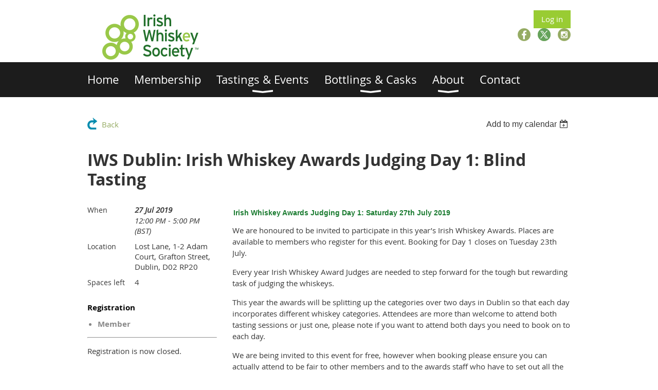

--- FILE ---
content_type: text/html; charset=utf-8
request_url: https://irishwhiskeysociety.com/event-3467518
body_size: 8114
content:
<!DOCTYPE html>
<!--[if lt IE 7 ]><html lang="en" class="no-js ie6 "><![endif]-->
<!--[if IE 7 ]><html lang="en" class="no-js ie7 "> <![endif]-->
<!--[if IE 8 ]><html lang="en" class="no-js ie8 "> <![endif]-->
<!--[if IE 9 ]><html lang="en" class="no-js ie9 "><![endif]-->
<!--[if (gt IE 9)|!(IE)]><!--><html lang="en" class="no-js "> <!--<![endif]-->
  <head id="Head1">
		<link rel="stylesheet" type="text/css" href="https://kit-pro.fontawesome.com/releases/latest/css/pro.min.css" />
<meta name="viewport" content="width=device-width, initial-scale=1.0">
<link href="https://sf.wildapricot.org/BuiltTheme/whiteboard_knapsack_green.v3.0/current/110832f6/Styles/combined.css" rel="stylesheet" type="text/css" /><link href="https://irishwhiskeysociety.com/resources/theme/customStyles.css?t=637593547071470000" rel="stylesheet" type="text/css" /><link href="https://irishwhiskeysociety.com/resources/theme/user.css?t=635677453810000000" rel="stylesheet" type="text/css" /><link href="https://live-sf.wildapricot.org/WebUI/built9.12.1-8e232c8/scripts/public/react/index-84b33b4.css" rel="stylesheet" type="text/css" /><link href="https://live-sf.wildapricot.org/WebUI/built9.12.1-8e232c8/css/shared/ui/shared-ui-compiled.css" rel="stylesheet" type="text/css" /><script type="text/javascript" language="javascript" id="idJavaScriptEnvironment">var bonaPage_BuildVer='9.12.1-8e232c8';
var bonaPage_AdminBackendUrl = '/admin/';
var bonaPage_StatRes='https://live-sf.wildapricot.org/WebUI/';
var bonaPage_InternalPageType = { isUndefinedPage : false,isWebPage : false,isAdminPage : false,isDialogPage : false,isSystemPage : true,isErrorPage : false,isError404Page : false };
var bonaPage_PageView = { isAnonymousView : true,isMemberView : false,isAdminView : false };
var WidgetMode = 0;
var bonaPage_IsUserAnonymous = true;
var bonaPage_ThemeVer='110832f6635677453810000000637593547071470000'; var bonaPage_ThemeId = 'whiteboard_knapsack_green.v3.0'; var bonaPage_ThemeVersion = '3.0';
var bonaPage_id='18008'; version_id='';
if (bonaPage_InternalPageType && (bonaPage_InternalPageType.isSystemPage || bonaPage_InternalPageType.isWebPage) && window.self !== window.top) { var success = true; try { var tmp = top.location.href; if (!tmp) { top.location = self.location; } } catch (err) { try { if (self != top) { top.location = self.location; } } catch (err) { try { if (self != top) { top = self; } success = false; } catch (err) { success = false; } } success = false; } if (!success) { window.onload = function() { document.open('text/html', 'replace'); document.write('<ht'+'ml><he'+'ad></he'+'ad><bo'+'dy><h1>Wrong document context!</h1></bo'+'dy></ht'+'ml>'); document.close(); } } }
try { function waMetricsGlobalHandler(args) { if (WA.topWindow.waMetricsOuterGlobalHandler && typeof(WA.topWindow.waMetricsOuterGlobalHandler) === 'function') { WA.topWindow.waMetricsOuterGlobalHandler(args); }}} catch(err) {}
 try { if (parent && parent.BonaPage) parent.BonaPage.implementBonaPage(window); } catch (err) { }
try { document.write('<style type="text/css"> .WaHideIfJSEnabled, .HideIfJSEnabled { display: none; } </style>'); } catch(err) {}
var bonaPage_WebPackRootPath = 'https://live-sf.wildapricot.org/WebUI/built9.12.1-8e232c8/scripts/public/react/';</script><script type="text/javascript" language="javascript" src="https://live-sf.wildapricot.org/WebUI/built9.12.1-8e232c8/scripts/shared/bonapagetop/bonapagetop-compiled.js" id="idBonaPageTop"></script><script type="text/javascript" language="javascript" src="https://live-sf.wildapricot.org/WebUI/built9.12.1-8e232c8/scripts/public/react/index-84b33b4.js" id="ReactPublicJs"></script><script type="text/javascript" language="javascript" src="https://live-sf.wildapricot.org/WebUI/built9.12.1-8e232c8/scripts/shared/ui/shared-ui-compiled.js" id="idSharedJs"></script><script type="text/javascript" language="javascript" src="https://live-sf.wildapricot.org/WebUI/built9.12.1-8e232c8/General.js" id=""></script><script type="text/javascript" language="javascript" src="https://sf.wildapricot.org/BuiltTheme/whiteboard_knapsack_green.v3.0/current/110832f6/Scripts/combined.js" id=""></script><title>Irish Whiskey Society - IWS Dublin: Irish Whiskey Awards Judging Day 1: Blind Tasting</title>
<link rel="stylesheet" type="text/css" href="https://cdn.jsdelivr.net/npm/cookieconsent@3/build/cookieconsent.min.css" />

<link rel="shortcut icon" type="image/ico" href="/Resources/Pictures/favicon.ico"  /><meta name="apple-itunes-app" content="app-id=1220348450, app-argument=186431"><link rel="search" type="application/opensearchdescription+xml" title="irishwhiskeysociety.com" href="/opensearch.ashx" /></head>
  <body id="PAGEID_18008" class="publicContentView LayoutMain">
<div class="mLayout layoutMain state1" id="mLayout">

<script type="text/javascript">
/*
var layoutState = document.getElementById('mLayout');
var rsStateWidth1 = 960;
var rsStateWidth2 = 600;
var rsStateWidth3 = 320;

function SetStateLayout()
{
	var bodyWidth = BonaPage.getInnerWidth();

	layoutState.className = layoutState.className.replace(/\s?state\d+/g,"");

	if( bodyWidth >= rsStateWidth1 )
		layoutState.className += ' state1';
	if( bodyWidth >= rsStateWidth2 && bodyWidth < rsStateWidth1 )
		layoutState.className += ' state2';
	if( bodyWidth < rsStateWidth2 )
		layoutState.className += ' state3';

	// message
	if( !document.getElementById('textWidth') )
	{
		var firstEl = layoutState.getElementsByTagName('div')[0];
		var newDivElem = document.createElement('div');
		newDivElem.id = 'textWidth';
		layoutState.insertBefore(newDivElem, firstEl);
	}
	document.getElementById('textWidth').innerHTML = 'bodyWidth: ' + bodyWidth;
}


jq$(function(){

	SetStateLayout();

	if (window.addEventListener)
	{
		window.addEventListener('resize', function() { SetStateLayout(); }, false);
		window.addEventListener("orientationchange", function() { SetStateLayout(); }, false);
	}

});*/

</script> <!-- header zone -->
		<div class="zoneHeader1">
			<div class="container_12">
				<div class="s1_grid_12 s2_grid_12 s3_grid_12">
<div id="id_Header" data-componentId="Header" class="WaPlaceHolder WaPlaceHolderHeader" style=""><div style="padding-bottom:0px;"><div id="id_FPautyK" data-componentId="FPautyK" class="WaLayoutContainerFirst" style=""><table cellspacing="0" cellpadding="0" class="WaLayoutTable" style=""><tr data-componentId="FPautyK_row" class="WaLayoutRow"><td id="id_BKT8PRf" data-componentId="BKT8PRf" class="WaLayoutItem" style="width:50%;"><div id="id_QAlEtmU" class="WaLayoutPlaceHolder placeHolderContainer" data-componentId="QAlEtmU" style=""><div style=""><div id="id_Cc1SU9k" class="WaGadgetOnly WaGadgetContent  gadgetStyleNone" style="margin-top:0px;" data-componentId="Cc1SU9k" ><div class="gadgetStyleBody gadgetContentEditableArea" style="" data-editableArea="0" data-areaHeight="auto">
<p><a href="/"><img src="/Resources/Pictures/iws_logo_3lines.png" title="" alt="" width="250" height="100" border="0" align="left"></a><br></p></div>
</div></div></div></td><td style="" data-componentId="BKT8PRf_separator" class="WaLayoutSeparator"><div style="width: inherit;"></div></td><td id="id_ZJeSCtL" data-componentId="ZJeSCtL" class="WaLayoutItem" style="width:50%;"><div id="id_18bYxf4" class="WaLayoutPlaceHolder placeHolderContainer" data-componentId="18bYxf4" style=""><div style=""><div id="id_p4gsxhU" class="WaGadgetFirst WaGadgetLoginButton  gadgetStyleNone" style="margin-top:0px;margin-bottom:0px;" data-componentId="p4gsxhU" ><div class="alignRight">
  <div class="loginBoxLinkContainer">
    <a class="loginBoxLinkButton" href="https://irishwhiskeysociety.com/Sys/Login">Log in</a>
  </div>
  </div>
</div><div id="id_k7bkdip" class="WaGadgetLast WaGadgetSocialProfile  gadgetThemeStyle" style="margin-left:70px;" data-componentId="k7bkdip" ><div class="gadgetStyleBody " style=""  data-areaHeight="auto">
<ul class="orientationHorizontal  alignRight" >


<li>
				<a href="https://www.facebook.com/IrishWhiskeySociety?ref=ts&fref=ts" title="Facebook" class="Facebook" target="_blank"></a>
			</li>
<li>
				<a href="https://x.com/wildapricot" title="X" class="X" target="_blank"></a>
			</li>
<li>
				<a href="https://www.instagram.com/IrishWhiskeySociety" title="Instagram" class="Instagram" target="_blank"></a>
			</li>
		
</ul>

</div>
</div></div></div></td></tr></table> </div><div id="id_sQPq1C2" class="WaGadgetLast WaGadgetMenuHorizontal  menuStyle002" style="margin-top:-19px;" data-componentId="sQPq1C2" ><div class="menuBackground"></div>
<div class="menuInner">
	<ul class="firstLevel">
<li class=" ">
	<div class="item">
		<a href="https://irishwhiskeysociety.com/" title="Home"><span>Home</span></a>
</div>
</li>
	
<li class=" ">
	<div class="item">
		<a href="https://irishwhiskeysociety.com/join-renew" title="Membership"><span>Membership</span></a>
</div>
</li>
	
<li class=" dir">
	<div class="item">
		<a href="https://irishwhiskeysociety.com/Events" title="Tastings &amp; Events"><span>Tastings &amp; Events</span></a>
<ul class="secondLevel">
<li class=" ">
	<div class="item">
		<a href="https://irishwhiskeysociety.com/all-events" title="All Events"><span>All Events</span></a>
</div>
</li>
	
<li class=" ">
	<div class="item">
		<a href="https://irishwhiskeysociety.com/dublin-events" title="Dublin"><span>Dublin</span></a>
</div>
</li>
	
<li class=" ">
	<div class="item">
		<a href="https://irishwhiskeysociety.com/dingle-events" title="Dingle"><span>Dingle</span></a>
</div>
</li>
	
<li class=" ">
	<div class="item">
		<a href="https://irishwhiskeysociety.com/Terms-&amp;-Conditions-for-attending-IWS-events" title="T&amp;Cs for Attending Events"><span>T&amp;Cs for Attending Events</span></a>
</div>
</li>
	
</ul>
</div>
</li>
	
<li class=" dir">
	<div class="item">
		<a href="https://irishwhiskeysociety.com/Bottlings-Casks" title="Bottlings &amp; Casks"><span>Bottlings &amp; Casks</span></a>
<ul class="secondLevel">
<li class=" ">
	<div class="item">
		<a href="https://irishwhiskeysociety.com/Society-Bottlings" title="Society Bottlings"><span>Society Bottlings</span></a>
</div>
</li>
	
<li class=" ">
	<div class="item">
		<a href="https://irishwhiskeysociety.com/Society-Casks" title="Society Casks"><span>Society Casks</span></a>
</div>
</li>
	
</ul>
</div>
</li>
	
<li class=" dir">
	<div class="item">
		<a href="https://irishwhiskeysociety.com/about" title="About"><span>About</span></a>
<ul class="secondLevel">
<li class=" ">
	<div class="item">
		<a href="https://irishwhiskeysociety.com/Committee-Members" title="Committee Members"><span>Committee Members</span></a>
</div>
</li>
	
<li class=" dir">
	<div class="item">
		<a href="https://irishwhiskeysociety.com/chapters" title="Chapters"><span>Chapters</span></a>
<ul class="secondLevel">
<li class=" ">
	<div class="item">
		<a href="https://irishwhiskeysociety.com/Dingle-Chapter" title="Dingle"><span>Dingle</span></a>
</div>
</li>
	
<li class=" ">
	<div class="item">
		<a href="https://irishwhiskeysociety.com/page-18117" title="IWS America"><span>IWS America</span></a>
</div>
</li>
	
</ul>
</div>
</li>
	
<li class=" ">
	<div class="item">
		<a href="https://irishwhiskeysociety.com/page-18123" title="Data Privacy and Security"><span>Data Privacy and Security</span></a>
</div>
</li>
	
</ul>
</div>
</li>
	
<li class=" ">
	<div class="item">
		<a href="https://irishwhiskeysociety.com/contact-us" title="Contact"><span>Contact</span></a>
</div>
</li>
	
</ul>
</div>

<script type="text/javascript">
	jq$(function()
	{
		var gadgetHorMenu = jq$('#id_sQPq1C2'),
			gadgetHorMenuContainer = gadgetHorMenu.find('.menuInner'),
			firstLevelMenu = gadgetHorMenu.find('ul.firstLevel'),
			holderInitialMenu = firstLevelMenu.children(),
			outsideItems = null,
			phantomElement = '<li class="phantom"><div class="item"><a href="#"><span>&#x2261;</span></a><ul class="secondLevel"></ul></div></li>',
			placeHolder = gadgetHorMenu.parents('.WaLayoutPlaceHolder'),
			placeHolderId = placeHolder && placeHolder.attr('data-componentId'),
			mobileState = false,
			rsStateWidth2 = 617,
			isTouchSupported = !!(('ontouchstart' in window) || (window.DocumentTouch && document instanceof DocumentTouch) || (navigator.msPointerEnabled && navigator.msMaxTouchPoints));


		function resizeMenu()
		{
			var i,
				len,
				fitMenuWidth = 0,
				menuItemPhantomWidth = 80;

			// background track
			gadgetHorMenu.find('.menuBackground').css(
			{
				'width': jq$('body').width(),
				'left': ( ( jq$('body').width() - gadgetHorMenu.width() ) * -0.5 )
			});

			firstLevelMenu.html( holderInitialMenu).removeClass('adapted').css({ width: 'auto' }); // restore initial menu

			if( !gadgetHorMenuContainer.find('.menuButton').size() )
			{
				gadgetHorMenuContainer.prepend('<div class="menuButton"></div>');

				gadgetHorMenuContainer.find('.menuButton').on("click",function()
				{
					gadgetHorMenuContainer.find('ul.firstLevel').toggle();
					return false;
				});

				jq$('body').on("click",function()
				{
					if( mobileState )
						gadgetHorMenuContainer.find('ul.firstLevel').hide();
				});
			}

			// for state 3
			if( jq$(window).width() < rsStateWidth2 && mobileState == false )
			{
				gadgetHorMenuContainer.find('ul.firstLevel').attr('style','');
				mobileState = true;

				return false;
			}

			if( jq$(window).width() >= rsStateWidth2 )
			{
				gadgetHorMenuContainer.find('ul.firstLevel').attr('style','');
				mobileState = false;
			}


			if( firstLevelMenu.width() > gadgetHorMenuContainer.width() ) // if menu oversize
			{
				menuItemPhantomWidth = firstLevelMenu.addClass('adapted').append( phantomElement).children('.phantom').width();

				for( i = 0, len = holderInitialMenu.size(); i <= len; i++ )
				{
					fitMenuWidth += jq$( holderInitialMenu.get(i) ).width();

					if( fitMenuWidth + menuItemPhantomWidth > gadgetHorMenuContainer.width() )
					{
						outsideItems = firstLevelMenu.children(':gt('+(i-1)+'):not(.phantom)').remove();
						firstLevelMenu.find('.phantom > .item > ul').append( outsideItems);
						break;
					}
				}
				gadgetHorMenu.find('.phantom > .item > a').click(function(){ return false; });
			}

			disableFirstTouch();

			firstLevelMenu.css( 'width', '' ); // restore initial menu width
			firstLevelMenu.children().removeClass('last-child').eq(-1).addClass('last-child'); // add last-child mark
		}

		resizeMenu();

		jq$(window).resize(function()
		{
			resizeMenu();
		});

		jq$(window).load(function(){
			resizeMenu();
		});

		function onLayoutColumnResized(sender, args)
		{
			args = args || {};

			if (placeHolderId && (placeHolderId == args.leftColPlaceHolderId || placeHolderId == args.rightColPlaceHolderId))
			{
				resizeMenu();
			}
		}

		BonaPage.addPageStateHandler(BonaPage.PAGE_PARSED, function() { WA.Gadgets.LayoutColumnResized.addHandler(onLayoutColumnResized); });
		BonaPage.addPageStateHandler(BonaPage.PAGE_UNLOADED, function() { WA.Gadgets.LayoutColumnResized.removeHandler(onLayoutColumnResized); });


        function disableFirstTouch()
        {
          if (!isTouchSupported) return;


          jq$('#id_sQPq1C2').find('.menuInner li.dir > .item > a').on( 'click', function(event)
          {
            if( !this.touchCounter )
              this.touchCounter = 0;

            if( this.touchCounter >= 1 )
            {
              this.touchCounter = 0;
              return true;
            }
            this.touchCounter++;

            if (!mobileState)
            {
              WA.stopEventDefault(event);
            }
          });

          jq$('#id_sQPq1C2').find('.menuInner li.dir > .item > a').on( 'mouseout', function(event)
          {
            if( !this.touchCounter )
              this.touchCounter = 0;
            this.touchCounter = 0;
          });
        }

        disableFirstTouch();

	});
</script></div></div>
</div></div>
			</div>
		</div>
		<div class="zoneHeader2">
			<div class="container_12">
				<div class="s1_grid_12 s2_grid_12 s3_grid_12">
</div>
			</div>
		</div>
		<div class="zoneHeader3">
			<div class="container_12">
				<div class="s1_grid_12 s2_grid_12 s3_grid_12">
</div>
			</div>
		</div>
		<div class="zoneHeader4">
			<div class="container_12">
				<div class="s1_grid_12 s2_grid_12 s3_grid_12">
</div>
			</div>
		</div>
		<!-- /header zone -->

<!-- content zone -->
	<div class="zoneContent">
		<div class="container_12">
			<div class="s1_grid_12 s2_grid_12 s3_grid_12">
<div id="id_Content" data-componentId="Content" class="WaPlaceHolder WaPlaceHolderContent" style=""><div style=""><div id="id_HdIIETy" class="WaGadgetOnly WaGadgetEvents  gadgetStyleNone WaGadgetEventsStateDetails" style="" data-componentId="HdIIETy" >



<form method="post" action="" id="form">
<div class="aspNetHidden">
<input type="hidden" name="__VIEWSTATE" id="__VIEWSTATE" value="jrhVTeUZzFHiGwrC3d7mnz76YGL5e1rbrxcCzdWXhYjOja/zOtkGnhkDxSlpBRcljkyzCZRyzK/ACAtRp4p48EtXF5k7kEBKbcXJWzKNzV835SomqvQz08NKo6wtYbP9/hQdAHHPLizVrRzmK2mdtPPQZLiIfi7yDSHe3AzAO8DOoAN5gTzPrpEU+lqnl7v7p+3tSYSF8KJfeAKaRqYo/PnmJABOB8VbyNUXovYVDSwVz/y0DQyB1eFYVVR5RddSMN7hAfgXUvqXaEcQN/PsjCudnyh2NcUXdyZNXsXkSjUMADDe" />
</div>

    
    <input type="hidden" name="FunctionalBlock1$contentModeHidden" id="FunctionalBlock1_contentModeHidden" value="1" />



       
  <div id="idEventsTitleMainContainer" class="pageTitleOuterContainer">
    <div id="idEventBackContainer" class="pageBackContainer">
      <a id="FunctionalBlock1_ctl00_eventPageViewBase_ctl00_ctl00_back" class="eventBackLink" href="javascript: history.back();">Back</a>
    </div>
      
    <div id="idEventViewSwitcher" class="pageViewSwitcherOuterContainer">
      
<div class="cornersContainer"><div class="topCorners"><div class="c1"></div><div class="c2"></div><div class="c3"></div><div class="c4"></div><div class="c5"></div></div></div>
  <div class="pageViewSwitcherContainer"><div class="d1"><div class="d2"><div class="d3"><div class="d4"><div class="d5"><div class="d6"><div class="d7"><div class="d8"><div class="d9"><div class="inner">
    <div id="init-add-event-to-calendar-dropdown-3467518" class="semantic-ui" style="color: inherit; background: transparent;"></div>
    <script>
      function initAddEventToCalendarDropDown3467518()
      {
        if (typeof window.initAddEventToCalendarDropDown !== 'function') { return; }
      
        const domNodeId = 'init-add-event-to-calendar-dropdown-3467518';
        const event = {
          id: '3467518',
          title: 'IWS Dublin: Irish Whiskey Awards Judging Day 1: Blind Tasting',
          description: '  Irish Whiskey Awards Judging Day 1: Saturday 27th July 2019    We are honoured to be invited to participate in this year’s Irish Whiskey Awards. Places are available to members who register for this event. Booking for Day 1 closes on Tuesday 23th July.    Every year Irish Whiskey Award Judges are needed to step forward for the tough but rewarding task of judging the whiskeys.    This year the awards will be splitting up the categories over two days in Dublin so that each day incorporates different whiskey categories. Attendees are more than welcome to attend both tasting sessions or just one, please note if you want to attend both days you need to book on to each day.    We are being invited to this event for free, however when booking please ensure you can actually attend to be fair to other members and to the awards staff who have to set out all the samples and tasting mats.      Irish Whiskey Awards - which are now in their seventh year - the categories are as follows:        * Irish Single Pot Still Whiskey              * Irish Single Malt Whiskey (12 Years &amp;amp; Younger)              * Irish Single Malt Whiskey (13 Years &amp;amp; Older)              * Irish Blended Whiskey (RRP of less than €60)              * Irish Blended Whiskey (RRP of €60 or more)              * Irish Single Cask Whiskey              * Irish Cask Strength Whiskey              * Irish Single Grain Whiskey              * New Irish Whiskey (Only distilleries open 3-8 years can enter and it must be distilled on site)        The Irish Whiskey Awards encourage all judges to start on a full stomach and use the spittoons provided. A break for food is also highly recommended.  '.replace(/\r+/g, ''),
          location: 'Lost Lane, 1-2 Adam Court, Grafton Street, Dublin, D02 RP20',
          url: window.location.href,
          allDay: 'True' === 'False',
          start: '2019-07-27T11:00:00Z', 
          end: '2019-07-27T16:00:00Z',
          sessions: [{"title":"IWS Dublin: Irish Whiskey Awards Judging Day 1: Blind Tasting","start":"2019-07-27T11:00:00Z","end":"2019-07-27T16:00:00Z","allDay":false}]
        };
      
        window.initAddEventToCalendarDropDown(event, domNodeId);
      }    
    
      window.BonaPage.addPageStateHandler(window.BonaPage.PAGE_PARSED, initAddEventToCalendarDropDown3467518);

    </script>
  </div></div></div></div></div></div></div></div></div></div></div>
<div class="cornersContainer"><div class="bottomCorners"><div class="c5"></div><div class="c4"></div><div class="c3"></div><div class="c2"></div><div class="c1"></div></div></div>

    </div>
    <div class="pageTitleContainer eventsTitleContainer">
      <h1 class="pageTitle SystemPageTitle">
        IWS Dublin: Irish Whiskey Awards Judging Day 1: Blind Tasting
      </h1>
    </div>
  </div>
      

      


<div class="boxOuterContainer boxBaseView"><div class="cornersContainer"><div class="topCorners"><div class="c1"></div><div class="c2"></div><div class="c3"></div><div class="c4"></div><div class="c5"></div><!--[if gt IE 6]><!--><div class="r1"><div class="r2"><div class="r3"><div class="r4"><div class="r5"></div></div></div></div></div><!--<![endif]--></div></div><div  class="boxContainer"><div class="d1"><div class="d2"><div class="d3"><div class="d4"><div class="d5"><div class="d6"><div class="d7"><div class="d8"><div class="d9"><div class="inner">
      
    <div class="boxBodyOuterContainer"><div class="cornersContainer"><div class="topCorners"><div class="c1"></div><div class="c2"></div><div class="c3"></div><div class="c4"></div><div class="c5"></div><!--[if gt IE 6]><!--><div class="r1"><div class="r2"><div class="r3"><div class="r4"><div class="r5"></div></div></div></div></div><!--<![endif]--></div></div><div  class="boxBodyContainer"><div class="d1"><div class="d2"><div class="d3"><div class="d4"><div class="d5"><div class="d6"><div class="d7"><div class="d8"><div class="d9"><div class="inner">
          
        <div class="boxBodyInfoOuterContainer boxBodyInfoViewFill"><div class="cornersContainer"><div class="topCorners"><div class="c1"></div><div class="c2"></div><div class="c3"></div><div class="c4"></div><div class="c5"></div><!--[if gt IE 6]><!--><div class="r1"><div class="r2"><div class="r3"><div class="r4"><div class="r5"></div></div></div></div></div><!--<![endif]--></div></div><div  class="boxBodyInfoContainer"><div class="d1"><div class="d2"><div class="d3"><div class="d4"><div class="d5"><div class="d6"><div class="d7"><div class="d8"><div class="d9"><div class="inner">
              
            

<div class="boxInfoContainer">
  <ul class="boxInfo">
    <li class="eventInfoStartDate">
      <label class="eventInfoBoxLabel">When</label>
      <div class="eventInfoBoxValue"><strong>27 Jul 2019</strong></div>
    </li>
    <li id="FunctionalBlock1_ctl00_eventPageViewBase_ctl00_ctl00_eventInfoBox_startTimeLi" class="eventInfoStartTime">
      <label class="eventInfoBoxLabel">&nbsp;</label>
      <div class="eventInfoBoxValue"><span><div id="FunctionalBlock1_ctl00_eventPageViewBase_ctl00_ctl00_eventInfoBox_startTimeLocalizePanel" client-tz-item="Europe/London" client-tz-formatted=" (BST)">
	12:00 PM - 5:00 PM
</div></span></div>
    </li>
    
    
    
    
    <li id="FunctionalBlock1_ctl00_eventPageViewBase_ctl00_ctl00_eventInfoBox_locationLi" class="eventInfoLocation">
      <label class="eventInfoBoxLabel">Location</label>
      <div class="eventInfoBoxValue"><span>Lost Lane, 1-2 Adam Court, Grafton Street, Dublin, D02 RP20</span></div>
    </li>
    <li id="FunctionalBlock1_ctl00_eventPageViewBase_ctl00_ctl00_eventInfoBox_ticketsLeft" class="eventInfoSpacesLeft">
      <label class="eventInfoBoxLabel">Spaces left</label>
      <div class="eventInfoBoxValue"><span>4</span></div>
    </li>
    
  </ul>
</div>

            
<div class="registrationInfoContainer">
  
    <h4 id="idRegistrationInfo" class="infoTitle">Registration</h4>
    <div class="infoText"></div>
  
  
    <ul class="registrationInfo">
  
    <li id="FunctionalBlock1_ctl00_eventPageViewBase_ctl00_ctl00_eventRegistrationTypesView_registrationTypesRepeater_ctl01_regTypeLi" class="disabled" title="Available for: IWS Membership, Complimentary Membership
">
      <label class="regTypeLiLabel">
        <strong>
          Member
        </strong>
        
        
      </label>
      <div class="regTypeLiValue">
        <span class="regTypeLiValueSpan">
          
        </span>
      </div>
    </li>
  
    </ul>  
  
</div>

              
            
              
            <div id="FunctionalBlock1_ctl00_eventPageViewBase_ctl00_ctl00_regTypeHr" class="regTypeHr" style="clear: both;"><hr /></div>

            <div id="FunctionalBlock1_ctl00_eventPageViewBase_ctl00_ctl00_registrationMessagePanel" class="registrationMessagePanel">
	
              <div class="boxMessageContainer">
                <span id="FunctionalBlock1_ctl00_eventPageViewBase_ctl00_ctl00_registrationMessageLabel" class="registrationMessageLabel">Registration is now closed.</span>
              </div>
            
</div>
                
            
              
          <div class="clearEndContainer"></div></div></div></div></div></div></div></div></div></div></div></div><div class="cornersContainer"><div class="bottomCorners"><!--[if gt IE 6]><!--><div class="r1"><div class="r2"><div class="r3"><div class="r4"><div class="r5"></div></div></div></div></div><!--<![endif]--><div class="c5"></div><div class="c4"></div><div class="c3"></div><div class="c2"></div><div class="c1"></div></div></div></div>

          <div class="boxBodyContentOuterContainer"><div class="cornersContainer"><div class="topCorners"><div class="c1"></div><div class="c2"></div><div class="c3"></div><div class="c4"></div><div class="c5"></div><!--[if gt IE 6]><!--><div class="r1"><div class="r2"><div class="r3"><div class="r4"><div class="r5"></div></div></div></div></div><!--<![endif]--></div></div><div  class="boxBodyContentContainer fixedHeight"><div class="d1"><div class="d2"><div class="d3"><div class="d4"><div class="d5"><div class="d6"><div class="d7"><div class="d8"><div class="d9"><div class="inner gadgetEventEditableArea">
                  <h2 style="margin-top: 8px; margin-bottom: 12px; margin-left: 2px; font-size: 14px; font-family: Verdana, Arial, Helvetica, sans-serif;"><span id="eventDetailsHeader_eventTitle"><font color="#1A7B30">Irish Whiskey Awards Judging Day 1: Saturday 27th July 2019</font></span></h2>

<p>We are honoured to be invited to participate in this year’s Irish Whiskey Awards. Places are available to members who register for this event. Booking for Day 1 closes on&nbsp;Tuesday 23th July.</p>

<p>Every year Irish Whiskey Award Judges are needed to step forward for the tough but rewarding task of judging the whiskeys.</p>

<p>This year the awards will be splitting up the categories over two days in Dublin so that each day incorporates different whiskey categories. Attendees are more than welcome to attend both tasting sessions or just one, please note if you want to attend both days you need to book on to each day.</p>

<p>We are being invited to this event for free, however when booking please ensure you can actually attend to be fair to other members and to the awards staff who have to set out all the samples and tasting mats.<br></p>

<p>Irish Whiskey Awards - which are now in their seventh year - the categories are as follows:</p>

<ul>
  <li>Irish Single Pot Still Whiskey<br></li>

  <li>Irish Single Malt Whiskey (12 Years &amp; Younger)<br></li>

  <li>Irish Single Malt Whiskey (13 Years &amp; Older)<br></li>

  <li>Irish Blended Whiskey (RRP of less than €60)<br></li>

  <li>Irish Blended Whiskey (RRP of €60 or more)<br></li>

  <li>Irish Single Cask Whiskey<br></li>

  <li>Irish Cask Strength Whiskey<br></li>

  <li>Irish Single Grain Whiskey<br></li>

  <li>New Irish Whiskey (Only distilleries open 3-8 years can enter and it must be distilled on site)<br></li>
</ul>

<p>The Irish Whiskey Awards encourage all judges to start on a full stomach and use the spittoons provided. A break for food is also highly recommended.</p>
              <div class="clearEndContainer"></div></div></div></div></div></div></div></div></div></div></div></div><div class="cornersContainer"><div class="bottomCorners"><!--[if gt IE 6]><!--><div class="r1"><div class="r2"><div class="r3"><div class="r4"><div class="r5"></div></div></div></div></div><!--<![endif]--><div class="c5"></div><div class="c4"></div><div class="c3"></div><div class="c2"></div><div class="c1"></div></div></div></div>
        
      <div class="clearEndContainer"></div></div></div></div></div></div></div></div></div></div></div></div><div class="cornersContainer"><div class="bottomCorners"><!--[if gt IE 6]><!--><div class="r1"><div class="r2"><div class="r3"><div class="r4"><div class="r5"></div></div></div></div></div><!--<![endif]--><div class="c5"></div><div class="c4"></div><div class="c3"></div><div class="c2"></div><div class="c1"></div></div></div></div>
       
  <div class="clearEndContainer"></div></div></div></div></div></div></div></div></div></div></div></div><div class="cornersContainer"><div class="bottomCorners"><!--[if gt IE 6]><!--><div class="r1"><div class="r2"><div class="r3"><div class="r4"><div class="r5"></div></div></div></div></div><!--<![endif]--><div class="c5"></div><div class="c4"></div><div class="c3"></div><div class="c2"></div><div class="c1"></div></div></div></div>



<script>
    var isBatchWizardRegistration = false;
    if (isBatchWizardRegistration) 
    {
        var graphqlOuterEndpoint = '/sys/api/graphql';;
        var batchEventRegistrationWizard = window.createBatchEventRegistrationWizard(graphqlOuterEndpoint);
        
        batchEventRegistrationWizard.openWizard({
            eventId: 3467518
        });
    }
</script>

 

  
<div class="aspNetHidden">

	<input type="hidden" name="__VIEWSTATEGENERATOR" id="__VIEWSTATEGENERATOR" value="2AE9EEA8" />
</div></form></div></div>
</div></div>
		</div>
	</div>
	<!-- /content zone -->

<!-- footer zone -->
		<div class="zoneFooter1">
			<div class="container_12">
				<div class="s1_grid_12 s2_grid_12 s3_grid_12">
</div>
			</div>
		</div>
		<div class="zoneFooter2">
			<div class="container_12">
				<div class="s1_grid_12 s2_grid_12 s3_grid_12">
</div>
			</div>
		</div>
		<div class="zoneFooter3">
			<div class="container_12">
				<div class="s1_grid_12 s2_grid_12 s3_grid_12">
<div id="id_Footer2" data-componentId="Footer2" class="WaPlaceHolder WaPlaceHolderFooter2" style=""><div style="padding-bottom:10px;"><div id="id_aIMCh5T" class="WaGadgetOnly WaGadgetContent  gadgetStyleNone" style="" data-componentId="aIMCh5T" ><div class="gadgetStyleBody gadgetContentEditableArea" style="" data-editableArea="0" data-areaHeight="auto">
<p align="right"><font style="font-size: 14px;"></font></p><div align="right"><span style="">© 2025 Irish Whiskey Society</span></div><p align="right"><font style="font-size: 14px;"></font></p></div>
</div></div>
</div></div>
<div class="s1_grid_12 s2_grid_12 s3_grid_12">
<div id="idFooterPoweredByContainer">
	<span id="idFooterPoweredByWA">
Powered by <a href="http://www.wildapricot.com" target="_blank">Wild Apricot</a> Membership Software</span>
</div>
</div>
</div>
		</div>
		<!-- /footer zone -->

<div id="idCustomJsContainer" class="cnCustomJsContainer">
<!-- Google tag (gtag.js) -->
<script async src="https://www.googletagmanager.com/gtag/js?id=G-KZKVZX1C3C">
try
{
    
}
catch(err)
{}</script>
<script>
try
{
    
  window.dataLayer = window.dataLayer || [];
  function gtag(){dataLayer.push(arguments);}
  gtag('js', new Date());

  gtag('config', 'G-KZKVZX1C3C');

}
catch(err)
{}</script></div>
</div></body>
</html>
<script type="text/javascript">if (window.BonaPage && BonaPage.setPageState) { BonaPage.setPageState(BonaPage.PAGE_PARSED); }</script>